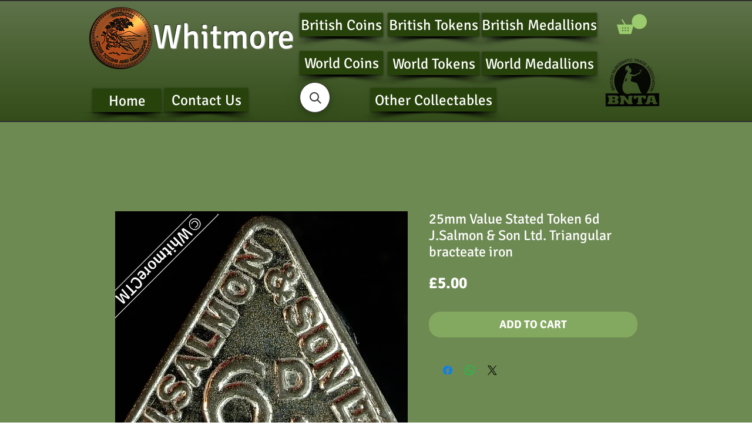

--- FILE ---
content_type: application/javascript; charset=utf-8
request_url: https://searchanise-ef84.kxcdn.com/templates.2R0g8j0Z9B.js
body_size: 7574
content:
Searchanise=window.Searchanise||{};Searchanise.templates={Platform:'wix',AutocompleteLayout:'multicolumn_wix',AutocompleteStyle:'ITEMS_MULTICOLUMN_BLACK_WIX',AutocompleteCategoriesCount:0,AutocompleteShowProductCode:'N',AutocompleteShowMoreLink:'Y',AutocompleteIsMulticolumn:'Y',AutocompleteTemplate:'<div class="snize-ac-results-content"><div class="snize-results-html" style="cursor:auto;" id="snize-ac-results-html-container"></div><div class="snize-ac-results-columns"><div class="snize-ac-results-column"><ul class="snize-ac-results-list" id="snize-ac-items-container-1"></ul><ul class="snize-ac-results-list" id="snize-ac-items-container-2"></ul><ul class="snize-ac-results-list" id="snize-ac-items-container-3"></ul><ul class="snize-ac-results-list snize-view-all-container"></ul></div><div class="snize-ac-results-column"><ul class="snize-ac-results-multicolumn-list" id="snize-ac-items-container-4"></ul></div></div></div>',AutocompleteMobileTemplate:'<div class="snize-ac-results-content"><div class="snize-mobile-top-panel"><div class="snize-close-button"><button type="button" class="snize-close-button-arrow"></button></div><form action="#" style="margin: 0px"><div class="snize-search"><input id="snize-mobile-search-input" autocomplete="off" class="snize-input-style snize-mobile-input-style"></div><div class="snize-clear-button-container"><button type="button" class="snize-clear-button" style="visibility: hidden"></button></div></form></div><ul class="snize-ac-results-list" id="snize-ac-items-container-1"></ul><ul class="snize-ac-results-list" id="snize-ac-items-container-2"></ul><ul class="snize-ac-results-list" id="snize-ac-items-container-3"></ul><ul id="snize-ac-items-container-4"></ul><div class="snize-results-html" style="cursor:auto;" id="snize-ac-results-html-container"></div><div class="snize-close-area" id="snize-ac-close-area"></div></div>',AutocompleteItem:'<li class="snize-product ${product_classes}" id="snize-ac-product-${product_id}"><a href="${autocomplete_link}" class="snize-item" draggable="false"><div class="snize-thumbnail"><img src="${image_link}" class="snize-item-image ${additional_image_classes}" alt=""></div><span class="snize-title">${title}</span><span class="snize-description">${description}</span>${autocomplete_product_code_html}${autocomplete_product_attribute_html}${autocomplete_prices_html}<div class="snize-labels-wrapper">${autocomplete_product_ribbons_html}${autocomplete_in_stock_status_html}${autocomplete_product_discount_label}</div>${reviews_html}</a></li>',AutocompleteMobileItem:'<li class="snize-product ${product_classes}" id="snize-ac-product-${product_id}"><a href="${autocomplete_link}" class="snize-item"><div class="snize-thumbnail"><img src="${image_link}" class="snize-item-image ${additional_image_classes}" alt=""></div><div class="snize-product-info"><span class="snize-title">${title}</span><span class="snize-description">${description}</span>${autocomplete_product_code_html}${autocomplete_product_attribute_html}<div class="snize-ac-prices-container">${autocomplete_prices_html}</div><div class="snize-labels-wrapper">${autocomplete_product_ribbons_html}${autocomplete_in_stock_status_html}${autocomplete_product_discount_label}</div>${reviews_html}</div></a></li>',ProductDiscountBgcolor:'333333',ResultsShow:'Y',ResultsStyle:'RESULTS_BIG_PICTURES_WIX',ResultsCategoriesCount:0,ResultsShowFiltersInTopSection:'N',ResultsProductDiscountBgcolor:'333333',ShowBestsellingSorting:'Y',ShowDiscountSorting:'Y',LabelResultsResetFilters:'Clear all',StickySearchboxShow:'Y',StickySearchboxPosition:'auto',PriceFormatSymbol:'£',PriceFormatBefore:'£',Currencies:{"BIF":{"code":"BIF","symbol":"FBu","rate":2727.95372790664214335265569388866424560546875},"CVE":{"code":"CVE","symbol":"$","rate":130.60124615743592357830493710935115814208984375},"KMF":{"code":"KMF","symbol":"CF","rate":582.675262712201629256014712154865264892578125},"CDF":{"code":"CDF","symbol":"FC","rate":2734.67980852299615435185842216014862060546875},"DJF":{"code":"DJF","symbol":"Fdj","rate":243.743518384258067044356721453368663787841796875},"ERN":{"code":"ERN","symbol":"\u1293\u1255\u134b","rate":20.5402246443206735193598433397710323333740234375},"GNF":{"code":"GNF","symbol":"FG","rate":13156.21747903721188777126371860504150390625},"LSL":{"code":"LSL","symbol":"L","rate":20.860903612061481027240006369538605213165283203125},"LYD":{"code":"LYD","symbol":"\u0644.\u062f","rate":6.22133241909724521434554844745434820652008056640625},"MWK":{"code":"MWK","symbol":"MK","rate":1119.440905317636861582286655902862548828125},"SLL":{"code":"SLL","symbol":"LE","rate":14854.4059087222631205804646015167236328125},"SZL":{"code":"SZL","symbol":"L","rate":20.860903612061481027240006369538605213165283203125},"TJS":{"code":"TJS","symbol":"TJS","rate":15.3906426543722911759459748282097280025482177734375},"TOP":{"code":"TOP","symbol":"T$","rate":3.0235165453712102845429399167187511920928955078125},"XPF":{"code":"XPF","symbol":"F","rate":141.333764787050967015602509491145610809326171875},"XOF":{"code":"XOF","symbol":"CFA","rate":776.9003502828442151439958252012729644775390625},"XAF":{"code":"XAF","symbol":"FCFA","rate":776.9003502828442151439958252012729644775390625},"WST":{"code":"WST","symbol":"WS$","rate":3.445797480301037385430618087411858141422271728515625},"VUV":{"code":"VUV","symbol":"VT","rate":149.50699372609477677542599849402904510498046875},"UGX":{"code":"UGX","symbol":"USh","rate":4867.3766730846391510567627847194671630859375},"TZS":{"code":"TZS","symbol":"\/=","rate":3154.37189236939957481808960437774658203125},"RWF":{"code":"RWF","symbol":"R\u20a3","rate":1370.781012989869623197591863572597503662109375},"PGK":{"code":"PGK","symbol":"K","rate":4.81313858807845118548129903501830995082855224609375},"MVR":{"code":"MVR","symbol":"Rf","rate":21.444653073605824289415977546013891696929931640625},"MOP":{"code":"MOP","symbol":"MOP$","rate":10.971984726958840639099435065872967243194580078125},"MMK":{"code":"MMK","symbol":"K","rate":2361.01592841591673277434892952442169189453125},"MDL":{"code":"MDL","symbol":"L","rate":23.84002128915410168019661796279251575469970703125},"HTG":{"code":"HTG","symbol":"G","rate":135.867492037142682193007203750312328338623046875},"GMD":{"code":"GMD","symbol":"D","rate":71.21266177612216097259079106152057647705078125},"GEL":{"code":"GEL","symbol":"GEL","rate":4.3272542997981613410729551105760037899017333984375},"ETB":{"code":"ETB","symbol":"Br","rate":64.565611762617294289157143794000148773193359375},"BTN":{"code":"BTN","symbol":"Nu.","rate":102.60181761003832434653304517269134521484375},"BDT":{"code":"BDT","symbol":"\u09f3","rate":116.186818253212322815670631825923919677734375},"AOA":{"code":"AOA","symbol":"Kz","rate":817.5121667829038187846890650689601898193359375},"AED":{"code":"AED","symbol":"AED","rate":5.0289316670845121137745081796310842037200927734375},"MGA":{"code":"MGA","symbol":"Ar","rate":5439.893537450194344273768365383148193359375},"GHS":{"code":"GHS","symbol":"GH\u20b5","rate":8.2241176090627110539799105026759207248687744140625},"TMT":{"code":"TMT","symbol":"T","rate":4.7995643806973991019049208262003958225250244140625},"DZD":{"code":"DZD","symbol":"\u062f\u062c","rate":188.90022696029399185135844163596630096435546875},"MAD":{"code":"MAD","symbol":"\u062f.\u0645.","rate":12.448705385921552846184567897580564022064208984375},"KWD":{"code":"KWD","symbol":"\u062f.\u0643","rate":0.413948107854833768914915026471135206520557403564453125},"TND":{"code":"TND","symbol":"\u062f.\u062a","rate":3.86087328496753201534374966286122798919677734375},"RUB":{"code":"RUB","symbol":"\u0440\u0443\u0431.","rate":97.0536884601129941074759699404239654541015625},"AZN":{"code":"AZN","symbol":"AZN","rate":2.327841359958721323408781245234422385692596435546875},"BGN":{"code":"BGN","symbol":"\u043b\u0432","rate":2.316439968061982934699472025386057794094085693359375},"UZS":{"code":"UZS","symbol":"\u0441\u0443\u043c","rate":14628.48365333574474789202213287353515625},"KZT":{"code":"KZT","symbol":"\u20b8","rate":585.160516617838084130198694765567779541015625},"KGS":{"code":"KGS","symbol":"\u0441\u043e\u043c","rate":116.120747706944513311100308783352375030517578125},"RSD":{"code":"RSD","symbol":"\u0420\u0421\u0414","rate":138.296056004956795959515147842466831207275390625},"MKD":{"code":"MKD","symbol":"\u0434\u0435\u043d","rate":72.7286074950560390561804524622857570648193359375},"PLN":{"code":"PLN","symbol":"z\u0142","rate":5.459684653059863279622732079587876796722412109375},"TTD":{"code":"TTD","symbol":"TT$","rate":9.2323635961759524803937893011607229709625244140625},"PEN":{"code":"PEN","symbol":"S\/.","rate":5.46204892575824008105200846330262720584869384765625},"SOS":{"code":"SOS","symbol":"S","rate":798.4736533375092903952463530004024505615234375},"IDR":{"code":"IDR","symbol":"Rp","rate":19423.02753214258336811326444149017333984375},"MYR":{"code":"MYR","symbol":"RM","rate":5.67069268639937096310177366831339895725250244140625},"DOP":{"code":"DOP","symbol":"RD$","rate":77.2859047816458399893235764466226100921630859375},"BRL":{"code":"BRL","symbol":"R$","rate":7.71960595193755327869666871265508234500885009765625},"ZAR":{"code":"ZAR","symbol":"R","rate":20.860903612061481027240006369538605213165283203125},"GTQ":{"code":"GTQ","symbol":"Q","rate":10.5931133681853797412486528628505766391754150390625},"BYN":{"code":"BYN","symbol":"p.","rate":3.313839479630695361578318625106476247310638427734375},"BWP":{"code":"BWP","symbol":"P","rate":15.4399943429263526439854103955440223217010498046875},"TWD":{"code":"TWD","symbol":"NT$","rate":38.15782431542424291137649561278522014617919921875},"MZN":{"code":"MZN","symbol":"MT","rate":87.2263998039819483665269217453896999359130859375},"ALL":{"code":"ALL","symbol":"Lek","rate":144.725228395860568753050756640732288360595703125},"RON":{"code":"RON","symbol":"lei","rate":5.8614505600389410489015062921680510044097900390625},"HNL":{"code":"HNL","symbol":"L","rate":33.02076309936439457715096068568527698516845703125},"KES":{"code":"KES","symbol":"Ksh","rate":152.3379075088087120093405246734619140625},"SEK":{"code":"SEK","symbol":"kr","rate":11.774601085561908320187285426072776317596435546875},"NOK":{"code":"NOK","symbol":"kr","rate":11.5585938656762312604087128420360386371612548828125},"ISK":{"code":"ISK","symbol":"kr","rate":176.217846842115932304295711219310760498046875},"DKK":{"code":"DKK","symbol":"kr","rate":8.8112995804117257847565269912593066692352294921875},"HRK":{"code":"HRK","symbol":"kn","rate":8.8803397970294071228636312298476696014404296875},"BAM":{"code":"BAM","symbol":"KM","rate":2.316439968061982934699472025386057794094085693359375},"CZK":{"code":"CZK","symbol":"K\u010d","rate":30.383571416932653619369375519454479217529296875},"JOD":{"code":"JOD","symbol":"JD","rate":0.97086795152155713761743527356884442269802093505859375},"JMD":{"code":"JMD","symbol":"J$","rate":210.79140538636517021586769260466098785400390625},"PYG":{"code":"PYG","symbol":"Gs","rate":9495.839528866161344922147691249847412109375},"AWG":{"code":"AWG","symbol":"\u0192","rate":2.45113347422226723892890731804072856903076171875},"ANG":{"code":"ANG","symbol":"\u0192","rate":2.447711058705594577844522063969634473323822021484375},"HUF":{"code":"HUF","symbol":"Ft","rate":426.3570589772328958133584819734096527099609375},"CHF":{"code":"CHF","symbol":"CHF","rate":1.253839621267868409404400154016911983489990234375},"NIO":{"code":"NIO","symbol":"C$","rate":48.166572386556282481251400895416736602783203125},"BZD":{"code":"BZD","symbol":"BZ$","rate":2.7595079830684721144962168182246387004852294921875},"VEF":{"code":"VEF","symbol":"Bs","rate":614313.54319538013078272342681884765625},"PAB":{"code":"PAB","symbol":"B\/.","rate":1.3693483096213781013972266009659506380558013916015625},"YER":{"code":"YER","symbol":"\ufdfc","rate":342.74494972241797086098813451826572418212890625},"SAR":{"code":"SAR","symbol":"\ufdfc","rate":5.135056161080168379839960834942758083343505859375},"QAR":{"code":"QAR","symbol":"\ufdfc","rate":4.984427847021816404549099388532340526580810546875},"OMR":{"code":"OMR","symbol":"\ufdfc","rate":0.52651442504941992073241863181465305387973785400390625},"SCR":{"code":"SCR","symbol":"\u20a8","rate":20.209315527044903859632540843449532985687255859375},"PKR":{"code":"PKR","symbol":"\u20a8","rate":235.07949017928376633790321648120880126953125},"NPR":{"code":"NPR","symbol":"\u20a8","rate":164.932421808090026615900569595396518707275390625},"MUR":{"code":"MUR","symbol":"\u20a8","rate":59.4294256054527210153537453152239322662353515625},"LKR":{"code":"LKR","symbol":"\u20a8","rate":276.27157136073020637923036701977252960205078125},"UAH":{"code":"UAH","symbol":"\u20b4","rate":36.2121315659629630090421414934098720550537109375},"PHP":{"code":"PHP","symbol":"\u20b1","rate":69.22149663819328679892350919544696807861328125},"MNT":{"code":"MNT","symbol":"\u20ae","rate":3903.59612103973131524980999529361724853515625},"LAK":{"code":"LAK","symbol":"\u20ad","rate":14118.699680337236713967286050319671630859375},"EUR":{"code":"EUR","symbol":"\u20ac","rate":1.1843769489202744527034383281716145575046539306640625},"VND":{"code":"VND","symbol":"\u20ab","rate":31220.907174136009416542947292327880859375},"ILS":{"code":"ILS","symbol":"\u20aa","rate":4.32727863626712494493631311343051493167877197265625},"KRW":{"code":"KRW","symbol":"\u20a9","rate":1608.929789069178013960481621325016021728515625},"NGN":{"code":"NGN","symbol":"\u20a6","rate":562.8543015271831109203048981726169586181640625},"CRC":{"code":"CRC","symbol":"\u20a1","rate":876.00512079754798833164386451244354248046875},"KHR":{"code":"KHR","symbol":"\u17db","rate":5563.6608829855404110276140272617340087890625},"THB":{"code":"THB","symbol":"\u0e3f","rate":45.56917288229988827197303180582821369171142578125},"AFN":{"code":"AFN","symbol":"\u060b","rate":124.2566418720808343323369626887142658233642578125},"JPY":{"code":"JPY","symbol":"\u00a5","rate":156.057949288573212243136367760598659515380859375},"CNY":{"code":"CNY","symbol":"\u00a5","rate":8.762825457892763125755664077587425708770751953125},"FKP":{"code":"FKP","symbol":"\u00a3","rate":1},"SHP":{"code":"SHP","symbol":"\u00a3","rate":1},"GIP":{"code":"GIP","symbol":"\u00a3","rate":1},"LBP":{"code":"LBP","symbol":".\u0644.\u0644","rate":2064.292576754227411583997309207916259765625},"GBP":{"code":"GBP","symbol":"\u00a3","rate":1},"EGP":{"code":"EGP","symbol":"EGP","rate":21.48932714597626869590385467745363712310791015625},"UYU":{"code":"UYU","symbol":"$U","rate":60.2541278767553905026943539269268512725830078125},"BOB":{"code":"BOB","symbol":"$b","rate":9.45542302955600888481058063916862010955810546875},"USD":{"code":"USD","symbol":"$","rate":1.3693483096213781013972266009659506380558013916015625},"BMD":{"code":"BMD","symbol":"BD$","rate":1.3693483096213781013972266009659506380558013916015625},"SBD":{"code":"SBD","symbol":"$","rate":11.02974308277840265191116486676037311553955078125},"XCD":{"code":"XCD","symbol":"$","rate":3.697302765015534564696508823544718325138092041015625},"SGD":{"code":"SGD","symbol":"S$","rate":1.8469051720841471730949479024275206029415130615234375},"NZD":{"code":"NZD","symbol":"$","rate":1.90925896908446279809368206770159304141998291015625},"MXN":{"code":"MXN","symbol":"$","rate":28.14743109663502451667227433063089847564697265625},"LRD":{"code":"LRD","symbol":"$","rate":207.1366200606463507938315160572528839111328125},"KYD":{"code":"KYD","symbol":"$","rate":1.1228716833889775816857081736088730394840240478515625},"HKD":{"code":"HKD","symbol":"HK$","rate":10.6524123562893304750787137891165912151336669921875},"GYD":{"code":"GYD","symbol":"$","rate":287.81137688067150293136364780366420745849609375},"FJD":{"code":"FJD","symbol":"$","rate":2.847976721233199004501557283219881355762481689453125},"COP":{"code":"COP","symbol":"$","rate":5146.8146370882541305036284029483795166015625},"CLP":{"code":"CLP","symbol":"$","rate":1114.08055282410850850283168256282806396484375},"CAD":{"code":"CAD","symbol":"C$","rate":1.69682105991215603779664888861589133739471435546875},"BSD":{"code":"BSD","symbol":"$","rate":1.3693483096213781013972266009659506380558013916015625},"BND":{"code":"BND","symbol":"$","rate":1.8469051720841471730949479024275206029415130615234375},"BBD":{"code":"BBD","symbol":"$","rate":2.738696619242756202794453201931901276111602783203125},"AUD":{"code":"AUD","symbol":"AU$","rate":1.8213557363054879711938838227069936692714691162109375},"ARS":{"code":"ARS","symbol":"$","rate":136.50236616178284521083696745336055755615234375},"NAD":{"code":"NAD","symbol":"N$","rate":20.860903612061481027240006369538605213165283203125},"SRD":{"code":"SRD","symbol":"$","rate":29.38822362417371181209091446362435817718505859375},"BHD":{"code":"BHD","symbol":".\u062f.\u0628","rate":0.5148749644176382478377718143747188150882720947265625},"AMD":{"code":"AMD","symbol":"AMD","rate":654.2535426187941993703134357929229736328125},"TRY":{"code":"TRY","symbol":"\u20ba","rate":13.15431544459575974315157509408891201019287109375},"INR":{"code":"INR","symbol":"\u20b9","rate":102.60181761003832434653304517269134521484375},"IQD":{"code":"IQD","symbol":"\u0639.\u062f","rate":1998.457029547623506005038507282733917236328125},"ZMW":{"code":"ZMW","symbol":"ZK","rate":23.7572904379585594369928003288805484771728515625}},WixCurrency:'GBP',WixAppId:'bfd122e2-c23e-4d99-ba83-a960c931a7f2',ColorsCSS:'.snize-ac-results-content { background: #4E6636; }.snize-ac-results .snize-label { color: #E9F2ED; }.snize-ac-results .snize-suggestion { color: #E9F2ED; }.snize-ac-results .snize-category a { color: #E9F2ED; }.snize-ac-results .snize-page a { color: #E9F2ED; }.snize-ac-results .snize-view-all-categories { color: #E9F2ED; }.snize-ac-results .snize-view-all-pages { color: #E9F2ED; }.snize-ac-results .snize-no-suggestions-found span { color: #E9F2ED; }.snize-ac-results .snize-no-categories-found span { color: #E9F2ED; }.snize-ac-results .snize-no-pages-found span { color: #E9F2ED; }.snize-ac-results .snize-no-products-found-text { color: #E9F2ED; }.snize-ac-results .snize-no-products-found-text .snize-no-products-found-link { color: #E9F2ED; }.snize-ac-results .snize-no-products-found .snize-did-you-mean .snize-no-products-found-link { color: #E9F2ED; }.snize-ac-results .snize-popular-suggestions-text .snize-no-products-found-link { color: #E9F2ED; }.snize-ac-results .snize-nothing-found-text { color: #E9F2ED; }.snize-ac-results .snize-nothing-found .snize-popular-suggestions-text { color: #E9F2ED; }.snize-ac-results .snize-nothing-found .snize-popular-suggestions-view-all-products-text { color: #E9F2ED; }.snize-ac-results .snize-nothing-found .snize-ac-view-all-products { color: #E9F2ED; }.snize-ac-results .snize-title { color: #E9F2ED; }div.snize-ac-results.snize-ac-results-mobile span.snize-title { color: #E9F2ED; }.snize-ac-results .snize-description { color: #E9F2ED; }div.snize-ac-results.snize-ac-results-mobile .snize-description { color: #E9F2ED; }.snize-ac-results .snize-price-list { color: #E9F2ED; }div.snize-ac-results.snize-ac-results-mobile div.snize-price-list { color: #E9F2ED; }.snize-ac-results span.snize-discounted-price { color: #E9F2ED; }.snize-ac-results .snize-attribute { color: #4E6636; }.snize-ac-results .snize-sku { color: #4E6636; }.snize-ac-results .snize-view-all-link { color: #E9F2ED; }div.snize li.snize-product span.snize-title { color: #D7F2D0; }div.snize li.snize-category span.snize-title { color: #D7F2D0; }div.snize li.snize-page span.snize-title { color: #D7F2D0; }div.snize ul.snize-product-filters-list li:hover span { color: #D7F2D0; }div.snize li.snize-no-products-found div.snize-no-products-found-text span a { color: #D7F2D0; }#snize-search-results-grid-mode span.snize-description, #snize-search-results-list-mode span.snize-description { color: #BCC2BA; }div.snize div.snize-search-results-categories li.snize-category span.snize-description { color: #BCC2BA; }div.snize div.snize-search-results-pages li.snize-page span.snize-description { color: #BCC2BA; }div.snize li.snize-no-products-found.snize-with-suggestion div.snize-no-products-found-text span { color: #BCC2BA; }#snize-search-results-grid-mode .snize-price-list, #snize-search-results-list-mode .snize-price-list { color: #D7F2D0; }div.snize#snize_results.snize-mobile-design li.snize-product .snize-price-list .snize-price { color: #D7F2D0; }#snize-search-results-grid-mode span.snize-attribute { color: #9D9D9D; }#snize-search-results-list-mode span.snize-attribute { color: #9D9D9D; }#snize-search-results-grid-mode span.snize-sku { color: #9D9D9D; }#snize-search-results-list-mode span.snize-sku { color: #9D9D9D; }div.snize .snize-button { background-color: #27420B; }#snize-modal-product-quick-view .snize-button { background-color: #27420B; }div.snize .snize-button { color: #D7F2D0; }#snize-modal-product-quick-view .snize-button { color: #D7F2D0; }div.snize div.snize-product-filters-title { color: #D7F2D0; }div.snize div.snize-filters-dropdown-title { color: #D7F2D0; }#snize-modal-mobile-filters-dialog div.snize-product-filter-opener span.snize-product-filter-title { color: #D7F2D0; }#snize-modal-mobile-filters-dialog div.snize-product-filters-header span.snize-product-filters-title { color: #D7F2D0; }div.snize input.snize-price-range-input { color: #D7F2D0; }div.snize div.slider-container .scale ins { color: #D7F2D0 !important; }div.snize ul.snize-product-filters-list li label span { color: #D7F2D0; }div.snize ul.snize-product-filters-list li label span:hover { color: #D7F2D0; }div.snize ul.snize-product-filters-list li label span.snize-filter-variant-count { color: #D7F2D0; }div.snize ul.snize-product-size-filter li label .snize-size-filter-checkbox > span { color: #D7F2D0; }#snize-modal-mobile-filters-dialog ul.snize-product-size-filter li label .snize-size-filter-checkbox > span { color: #D7F2D0; }#snize-modal-mobile-filters-dialog ul.snize-product-filters-list li label > span { color: #D7F2D0; }div.snize input.snize-price-range-input::-webkit-input-placeholder { color: #DCDCDC !important; }div.snize input.snize-price-range-input::-moz-placeholder { color: #DCDCDC !important; }div.snize input.snize-price-range-input:-ms-input-placeholder { color: #DCDCDC !important; }',CustomCSS:'body {    background-color: 4e6636;}#snize-modal-sticky-searchbox.wix-results-showed {    background: #4e6636;}#snize-modal-sticky-searchbox .snize-modal-content-wrapper {    background: #4e6636;}#snize-modal-sticky-searchbox form input {    background: #4e6636;} /* Added by Searchanise start */.snize-ac-over-nodrop .snize-title, .snize-ac-over-nodrop .snize-description, .snize-ac-over-nodrop .snize-price-list, .snize-ac-over-nodrop .snize-view-link, .snize-view-all-link, .snize-ac-over-nodrop.snize-view-all-pages {  color :#333 !important;}@media (min-width: 1024px) {.snize-sticky-searchbox {    display: none !important;  }}.snize-page:hover .snize-title {    color: darkgreen !important;}.snize-page:hover .snize-description {    color: #454343 !important;}.snize-sticky-searchbox .snize-search-magnifier {    left: 16px;    top: 16px;}a.snize-sticky-searchbox {    width: 50px;    height: 50px;}.snize-sticky-searchbox .snize-search-close {    left: 14px;    top: 14px;}a.snize-sticky-searchbox.snize-sticky-searchbox-opened {    margin-top: 5px;    z-index: 99999999999;}.snize-sticky-searchbox.top-right {    z-index: 9999;}/*Added by Searchanise end */',CustomJS:'(function(){function mainCode($){if(window.innerWidth>1024){var getLeftMargin=$(\'#comp-iszux6cm\').offset().left;var getTopMargin=$(\'#comp-iylmzd88\').offset().top-10+\'px !important\';$(\'.snize-sticky-searchbox\').attr(\'style\',\'top:\'+getTopMargin+\'; display: block !important\').css({position:\'absolute\',right:\'auto\',left:getLeftMargin});$(\'.snize-sticky-searchbox\').on(\'click\',function(){var iconWidth=$(\'.snize-sticky-searchbox\').innerWidth();$(\'.snize-sticky-searchbox\').css(\'display\',\'none\');setTimeout(function(){if($(\'#snize-modal-sticky-searchbox\').css(\'display\')==\'none\'){$(\'.snize-sticky-searchbox\').attr(\'style\',\'top:\'+getTopMargin+\'; display: block !important\').css({position:\'absolute\',right:\'auto\',left:getLeftMargin})}else if($(\'#snize-modal-sticky-searchbox\').css(\'display\')==\'block\'){var getRightMargin=window.innerWidth-($(\'.se-sticky-search-form\').offset().left+$(\'.se-sticky-search-form\').innerWidth()+iconWidth+20);$(\'.snize-sticky-searchbox\').attr(\'style\',\'top: 5px !important; display: block !important\').css({position:\'absolute\',right:getRightMargin,left:\'auto\'})}},400)})}}\nfunction waitUntilDefined(){if(typeof Searchanise!=="undefined"&&typeof Searchanise.$!=="undefined"&&Searchanise.$(\'.snize-sticky-searchbox\').length){mainCode(Searchanise.$)}else{setTimeout(waitUntilDefined,50)}}\nwaitUntilDefined()})()'}

--- FILE ---
content_type: application/javascript; charset=utf-8
request_url: https://searchanise-ef84.kxcdn.com/preload_data.2R0g8j0Z9B.js
body_size: 8981
content:
window.Searchanise.preloadedSuggestions=['pub tokens','silver medal','jersey coins','edward viii','medal silver','toy farthing','guernsey coins','birmingham pub','edward vii','south africa','birmingham mint','co op','leeds tokens','market token','unofficial farthing','belfast tokens','george v','isle of man','tea token','queen victoria 1897','coop token','silver medallion','victoria jubilee','school attendance','coin weight','western australia','ireland tokens','unofficial farthings','victoria medallion','covent garden','belfast token','jubilee medal','communion token','charles i','elizabeth coin','prince of wales','be george v medal','hong kong','c f','toy coin','silver crown','george vi 1937 coronation','edward viii coronation','school attendanc','victoria diamond jubilee','the crystal palace','george iii','1897 jubilee medal','covent garden token','unofficial farthing ireland','ireland token','peace medal','gloucestershire pub','bradford tokens','glasgow farthing','queen elizabeth','sheffield inn','yorkshire north riding rural development medal','boston lincs','queen victoria jubilee 1887','george half penny','straits settlement','edward vii coronation','barnstaple shilling','william iv','royal arms','victoria token','token 2d','toy far','silver jubilee 1977','hop tokens','1902 coronation medal','spitalfields market','half crown','victoria queen','yorkshire tokens','aluminium ring','one penny','festival of britain 1951','lion of jetton','penny token','old hill','birmingham chrysanthemum','taylor & challen','new zealand','king edward vii','william i','diamond jubilee','model coin','george v coronation','1977 queen elizabeth','straits settlements','victoria crown','derbyshire tokens','coin weights','silver tokens','george medal','refreshment token','west bromwich','keep your temper','george v penny','unofficial farthing london','bath token','proof coins','sheffield tokens','three pence','17th century','royal of','liverpool of','rare tokens','birmingham pub token','edward viii 1937','white metal','half sovereign','royal arsenal','crystal palace','1911 coronation medal','music hall','not local','george iv','leeds token','1977 silver jubilee','ireland unofficial farthing','liverpool unofficial farthing','oval token','northern ireland','edward viii coronation 1937','victoria coronation','golden medal','sunday school','misc token london 31mm 1879 boyd’s battery quack medical item','barber tokens','de beers','of jersey','one crown','education committee','richmond surrey','east africa','shilling token','ten pence','sack token','coronation medals','penny model','king george v','new castle','shell filling','new pence','co op tokens','silver proof','silver dollar','south shield','calendar medallion','19th century silver token','edward penny','dudley pub token','newcastle on tyne','french token','edward viii coronation medal','1990 queen mother 90th birthday coin','co ltd','medal paris','william iii','token chichester','nova scotia','coal token','visit to','winston churchill','victory medal','unofficial farthing belfast','half dollar','stratford market','coin victoria','queen anne','south shields','east india','united states','great horton','one dollar','1936 edward viii abdication','derbyshire token','robert raikes','jubilee medal victoria','burton on trent','monnaie de paris','dundee silver','queen victoria','silver jubilee','model sovereign','duke of windsor','george and mary medallion','adolf hitler','boyd battery','lion cross','wisbech token','british 6d','irish token','souvenir medal','victoria diamond','british guiana','barnsley pub','1935 silver jubilee','east ham','american dollar','birmingham penny','portsea island','cardboard toy coin','britannia moneta','essex token','francis nicholls','west africa','porter barm','porter barm bakery','co-operative society','charles and diana','de passe','john egan','co op london','bridge token','six pence','british empire','world coins','victoria empress','british honduras','ardill leeds token in wreath','louis xiv','westminster school','to hannover','edward viii intended coronation medal','george britannia','token rochdale','george ii','jubilee medal victoria 1897','henry page','of our lady of walsingham','guernsey pence','coin with on','birth of prince 1982','value 1d','german jettons','encased farthing','west indies','tunbridge wells','john howard','card counter','birmingham workhouse','newport monmouth','james i','large silver','george v coronation medal','smedley lea','co covent garden','taylor and challen','co token','somers town','elizabeth coronation','half penny token','east india company','onions teaching','a wyon','token ilkeston','market birmingham','india george v','borough market','non local','shrine of the birdmen','victoria india','token george iii','king william','diamond jubilee of queen victoria 1897','1971 new pence 2','kings head','edward vii 1910 medallion','school tokens','w j taylor','temple token','cyprus piastre','token paris','one pound','souvenir token','charles ii','british school','royal mint','hearts of','silver set','white lion','spain medal','james ii','r s p c a','plastic toy','guild of','to the british','apothecaries weight','queen victoria 1887','henry v','sentimental magazine','oxford token','bowling green','london inn token','tramway token','festival of britain','chambers day','billingsgate token 37mm','of golden jubilee medal','token coin','louis xv','conder token 179','1/12 of a shilling','british royal','coronation competition','school board','nepal kingdom','aluminium farthing','aluminium ring farthing','eiffel the','quarter sovereign','king john','isle man','george v south africa','prince albert','st pauls cathedral','lewes co-operative','transport tokens','ameu pob anwybod','poultry judges','warrens blacking','fao coins','empire day','edward royal','london inn','queen victoria and empress','sharpness gloucestershire','conder token 1794','50p coin','locarno dance','preston guildhall','suffolk hoxne','british west africa penny','plastic copy','aberdeen 1925 press and journal dance festival','medal of queen mary and king george','elizabeth i','hull token','globe inn','watkins imperial','queens head','castle of','1908 shropshire district agricultural society','star music hall','moneda collection','a and son','royal school of church music','1914 to george v','coat of arms','pint plastic','penny cartwheel','duke of york','1984 anzcan cable medal','token exeter','sell coins','silver bar','george 1799 farthing','corn law','wales k d','boy bishop','boys brigade','half penny','breast on','east indies','shire hall','william iv adelaide','highgat school','george and mary medal','duchess of','portsea island mutual','southampton token','good luck','cincinnati milacron','birmingham school','george v mary 1911','shipley tokens','mayor victoria','nuremberg jetton','london token','british school medal','festival of','royal arsenal co operative','edward vii 1910','liverpool medallion','one farthing','wavy lines and','queen victoria coronation','battle of trafalgar','3d birmingham','p o','henry viii','the regiment','george 5th silver medal','horse artillery','south molton','19th century british','old penny','blaina industrial','liverpool insurance society','paul vi','brighouse tokens','extremely rare','st thomas','boy scout token','r token','round pound','joseph lee','netherton dudley','cocoa rooms','old school','royal navy','george v and mary medal','manchester and salford token','victoria half penny','san francisco','farthing ireland','napoleon iii','co op 1 pound token','of purchase','australia day','the regiment weekly','empress victoria','george vi coronation','j moore','token nottingham','press and','george v mary unpierced 1911','hop token','albert prince','birmingham token','king george iv','london tea','wales crown','mint trial','coffee tavern','south london harriers','south africa royal visit','george iii halfpenny','main colliery','scotland token','scottish shilling','park inn','reward of merit','kennedy half dollar','john sons','victoria married medal','glasgow token','royal arsenal society','herne bay','token manchester','las vegas','bees on','third farthing','jersey one twenty-sixth of a shilling','george vi 1945','token coffee','token 2 co society','hm token','birmingham smithfield','1887 queen victoria jubilee','industrial society','england v','wakefield token','two shillings','imitation balmberger','hatcham d3420','war of spanish','2d to be spent in the house','thomas whitmore','victoria half-crown','tin 3d','national transport token','winston churchill medal','19th century tokens','british sixpence','school attendance london','two c','brass medallion','the little commonwealth','australia penny','king george vi coronation','gold coin','quack medical item','1953 coronation crown','token cheltenham','peace dollar','ireland unofficial','rochdale provident','and district','german toy coins','naafi lire aluminium','victoria crown 1887','token barnsley','coventry token','crystal palace exhibition medal','school medal','scott bell','belgium liege','one dollar gaming','is real','hms victory','south africa 1893','west riding','silver coins','1821 george crown','golden medallion of victoria','double florin','victoria die','belfast co-operative','half farthing','arms london','london newcastle','1960 brass three pence','a williamson','edward viii silver medal','bristol attendance','louis xviii','king charles','marks and','st barnabas','co-operative ten acres and stirchley','medal crystal','pontypridd tramways','uxbridge school','evasive halfpenny','canadian dollar','george and mary silver jubilee','george 6 half crown','duke of clarence','good for trade','british africa','us 10 cent dime','charles peverell','rail token','train token','duke of york marriage','mary rose','king george vi','dominion of','john foster','star inn','mercury dime','william iii halfpenny','leeds pound','leeds one pound','ardil leeds','walter raleigh','2lb bread token oxford','2lb bread token','samson novelty','1817 george halfcrown','1794 bath token','1806 george copper','1977 jubilee crown','george and mary medallion 1911','c factory','world war medal','world war','token whitworth','the rose','us lauer','kings of england','william and mary','halfpenny cambridgeshire','rose hill school','edward the black','the great war peace','peace medal birmingham','joseph chamberlain medal','botanical gardens','new park','1787 druids penny','druids penny','rugby fives','salvation army','music festival','george charlotte','the queen mother 1980','shilling 1947h','penny 1918kn','st christopher token','british trade','durham university schola','durham university','prosit neujahr','1832 reform bill in white metal','john powell calendar','headless cross','goldsmith hall','malcolm appleby','china hall','china ha','blessed sacrament medal','1838 samuel king','sam king','tug of war','school sports medal','set of 3','1897 jubilee medal 3536','john gaunt','1911 coronation celebration','benjamin marshall','token africa','silver half penny','peace celebration','railway inn','bolton star','south council','fruit and flowers','leopold i','britannia proof','east parish school','uk pre-decimal coinage','uk pre-decimal','coins uk','chipping norton','yorkshire pub tokens','nelson lord nelson','william stuttard','billingsgate 31mm','thomas may','her majesty queen elizabeth mother','mary queen of','farm token','queen elizabeth golden jubilee','de la rue','d982 loop','royal tournament medal','the feathers','daniel 3d','conder token','alden brazier','royal mint token','george i','i a','mint i a','am i not a','am i not a man','civil war','national 1d','gold britannia','1911 the kings medal','1937 westminster abbey','massey ludlow','hereford imperial','j lyons & co','new penny','charles dickens','victoria queen of great','perpetual calendar','hazel & steadman','victoria pistrucci','arc de triomphe paris eiffel tour','arc de triomphe paris eiffel','arc de triomphe','the boat medal','lead tokens','horne tooke','louis basilica','newport pagnell 24mm','newport pagnell','may peace and','token may and','prince albert bronze','bedford arms','bristol and south wales','the boston company','a birmingham 19','campbell\'s diaries','coronation elkington','liverpool token','working mens','charles & diana','new york token','leek and','leek staffordshire','anniversary of the golden','george coronation medal','george jubilee','standard telephones and','victoria toy','crystal palace exhibition','c lee & sons','d d p','york house','priory tea','bell inn','co-operative 6d hexagonal','copper hexagonal','6d hexagonal','v jubilee medal','v jubilee','temperance halfpenny','carlisle token','isle of man token','elsecar token','temperance society','george iii 5','george vi','co-op coal','giocattoli vama','northumberland newcastle yeomanry','cities medallions','win wagt','jubilee medallions victoria','martin dunn','1808 calendar medal','ale porter','unofficial farthings liverpool','four generations','unofficial farthing liverpool','struck at the perth mint','brown plastic','locarno dance hall','p o oriana 1977','birmingham unofficial','britannia inn','good conduct 45mm','bull ring birmingham','farthing aluminium','edward florin','princess of wales','bradford token','birmingham chrysanthemum society','french medal','spade guineas','victoria married','carriage and','new hall','matchless lighting up times','bakery v','john unofficial farthing','canterbury and','marquis of','joseph smith','house nottingham','beacontree heath','1796 robert orchard','five pound','tabor peninsular','boucher and spink','quarter farthing','taylor hereford','si refreshment ticket','king edward queen 1902 bronze','national jubilee','half sovereign coin weight','gothic florin','jersey medal','city of birmingham coin','h wheat','cambridgeshire fox','1956 elizabeth ii','queen alexandra','prince of wales 1863 to','s g','brierley hill','whitmore & ltd','post office tower','hop token vinson','i fortune','james l','on tees','1958 half crown','isaac jones','george carter','bronze leicester','george vi 1937 3d','cock inn','a g wyon','crest shield','prince of wales investiture','j t kemsley','co-operative manchester','thin dime','george vi 1941','victoria 3d','port of','john square','the victoria cross','yellow plastic','children temperance','cardboard toy','king george vi and queen elizabeth 1937','kings cross','victoria queen and empress','big cats of the world','17th century tokens','token slough','william token','james street five','challenge challenge shield','george iii crown','1900 british bronze penny victoria','prince 1863 to','two headed','manchester company','italy venice','penny george v','1 pound loaf token','1914 george v penny','california gold','33mm clayton','co 6d','school attendance east ham','mayor bust','hazel grove stockport','john howard 1794','w and co ltd','walter boston norwich','unofficial farthing oxford','revington higginson','of the poor','glasgow 18th','victoria one penny','edward viii 26mm','w & t avery standard','kanes military','george crown','victoria albert','farthing bolton','w t','edward vii india','kings arms','of king viii','rust on','national federation of sea anglers','medal heritage','silver coin','birmingham maundy','5s token','guinea hindoo pens','indian one cent','newington butts','victoria coronation crown','mayfair queen elizabeth','ocker hill','george v mary 1911 medallions','polar medal','space age','token wrexham','district of','halifax tokens','1984 anzcan cable','jetton token','usa plattsburgh','1793 south wales','lindsey lincs','british citizenship','japanese medal','one dollar las','bradford technical','royal mint trials britannia moneta','th 1819 one penny token','odd fellow','indian head one cent','token whites','gothic crown','eugen sandow','ewart and son 1d','north birmingham','busts facing','gornal wood','school 45mm','wednesbury pub','george crowned','amelia earhart','1950 george the','50 centimes a','bank token','churchill medal','stakis regency','giddens barratt','st helena','the duke','dei gratia','leeds medals','a sonic token','london zoo','token yeovil','birmingham medal','ai refreshment ticket','charles parnell','17th century of','coin weight a w in the','token heritage','pulsometer steam','world fair','armada defeat','i unofficial','co op token','v c factory','pond token africa','worcester half penny','spitalfields j s daniels','freedom and honour','churchill crown','with general compliments','wj taylor','charles coin','st johns','1953 london zoo','1960 australia threepence','one anna','the home','queen victoria 1901 medal','newport and district','royal arsenal token','british society of','masonic token','challenge shield','5d token','usa 20 dollar','love token','g spitalfields','british coins','penny copy','robert orchard','grantham lincolnshire','farthing killarney','medal royal family','crown hotel','wisconsin ringling','matchless 1907 calendar','1902 great britain dollar','army rifle association','dorset arts and crafts','milk token','british shilling 1950','the 13th','black pub','33mm aluminium','lancashire 28mm','half crown george vi','iv market token','co-operative tokens','medal souvenir','one sovereign','the bears paw','north england','green inn','edward vii token','lister iron','lea and','london token 17th','queen of england','dog and partridge','and over','birmingham horse parade','coffee palace','red cross society','token rotherham','john of','cannock & white','king edward vii queen','36mm b1801','bury penny','elizabeth crown','ally slopers','east germany','s for','christchurch medal','1977 royal mint presentation proof set','prince of wales recovery','co barnsley','monnaie de','south africa 1892','james street five shillings','longton pub tokens','b3506 silver','penny penny','model coin half','miners association','thomas charles','r s l m','ark inn','the army rifle','half sove','st gabriel','conservative club tokens','birmingham 1906 chrysanthemum society','of trafalgar','united medal','jersey one of a shilling','half-crown george','london co-operative','b t h','of peru','e l london','british aluminium co','ted baker london est 1988','sixpence george','windsor castle','birmingham 1906 chrysanthemum','edward vii 1901','london & newcastle','butlers stores','p g','victoria sovereign','w wyon','coin onions','penny english','a phone','warwick castle','top of','james lee','farthing abergavenny','leeds 2d token','victoria half-crown jubilee','6d aluminium','2 cambridge co','b3506 official','s o c','ferry token','1971 isle of man decimal set','rodney inn','talty murphy','charles hotham','long service','jersey liberation medal','token london 31mm 1879 boyd’s battery quack medical','18th century','5 shilling and','wiltshire county','challenge challenge shield challenge','david garrick','india one','shell oil petrol token','france 1805 napoleon coronation medal 35mm bronze plain edge','middlesex penny token','london coat of','1899 greater britain','queen elizabeth silver wedding','masonic penny','token rickmansworth','washington quarter','j b thomas','suburban co op','royal soc','long to reign','bronze coins','token burbage','west and sellick','albert edward','jackson and listers','thomas charles bala','of lisbon centenary','church lane','oxford music hall','1 shilling coin','park token','token mitre','3d leeds','friendly society','token iii','william rupee','george v penny 1917','ralph erskin','city birmingham','thomas chalmers','zoo token','chokee bill','lady diana','fred karno','newcastle exchange walk','osborne house','one florin','john baker','gold medals','token evesham','gold sovereign','silver sixpence','remy martin','wycombe token','grand lodge of','sunday school award of merit','1812 copper token birmingham','norwich 31mm','worcestershire county council','cornish penny','halfpenny macclesfield','webb co','electrotype copy','and over token','albert edward medallion','victoria regina','spread eagle','pence bank token','banco republica','1928 one penny','of bromley','arnott cork','mint half penny','peace of amiens','preston lancashire','bristol ss great britain','matchless metal','school medal swimming','jubilee coin','royal exchange','1793 on wilkinson','help one another','northampton school','rawtenstall lancs','queen victoria 1837 token','birmingham birchfield','edward i','bronze medallion','tea warehouse','4s token','bridge hotel','prince of wales argentina 1925','king william iii','appletons household','great bridge','automatic token','token glamis','taylor and challen birmingham ltd engineers','1822 british west indies anchor money ᵀᴴ dollar','and a half penny','national bank of','other side','george vi 3d','co 1 pound token','thailand reverend','ross-on-wye pub','dixon and parker unofficial','most wholesome','1 dollar dollar','jeton token','three farthings','education comittee','small loaf','brass three pence','bath wheatsheaf','spence token','w h','hong kong 1902','british workman','dollar nickel','james street','spitalfields giddens','taylor challen','gettone 28mm','birmingham fish market','casino token','institute working mens club 6d token','west sussex','coin tourist','kennedy half','war medals','t kemp','york farthing','silver george v','us one dollar','farthing with the gilt on','silver 3d of','sierra leone','the birth of a prince june 1982','sailing of the pilgrim','inns hotels','6d london','garden market','edward vii death','elizabet ii','fór enad borgerlighet','sovereigns of','st bees','walthamstow penny','ship penny','hotel de','victoria war','show speed','copper and','arsenal token','wakefield tokens','60th queen','c.f','et h','south africa peace','napoleon counter','a refreshment token','elizabeth din','1900 one victoria','art union','butcher 65 high exeter','notting hill','6d maurice','da gama','eagle tavern','the duke of clarence','george v penny george 1917','essex silver','royal navy ships','co-operative tokens manchester','ireland 19th century token','edward vii queen alexandra medal','french jettons','25mm italian','one half penny australia','equitable labour exchange','cape town','do you have a shop','hope and anchor','clarence hotel','king george vi queen elizabeth','transylvanian medal','silver empress victoria','a may','birmingham chry','halesowen penny','the great war for','never absent never late','birmingham education','george vi 1937','israel jewish','sutton and kirkman','indo china','iron ore','world bronze 39mm','george iii death medal','hope inn','admiral vernon','coins on','1887 british sixpence','communion tokens','peace celebration medal','daniel jackson','1910 edward vii','royal token','tourist token','borough of committee','skull token','sir.christopher wren','hm queen victoria 1897','cambridgeshire medal','h token','bournemouth token','monneron tokens','iraq c','w g and co ltd','w smith','and sons','token tourist','mcswiney delaney','1887 british silver threepence','durham miners','jeton paris','gone with the wind','the of lord','thames tunnel','edward viii abdication medal','four pence silver','bolivia proclamation','london society','north shields','1/2 co op tokens','hans krauwinkel','1918 india rupee','george vi 194','pope co birmingham crystal palace','6d birmingham','british gui','sheffield sunday school','monneron sol','guineas and guineas','elizabeth aus','arnold spitalfields','williams silver','c oval','two pence','token pontypridd','george 111 crown','roumania romania','1937 coronation medal','oxford bread token','spencer and','leicester sports coronation','one dollar gaming token','exeter society','edward with','coronation victoria','william half rupee','1930 half penny','tunstall stoke-on-trent','morrish & phillips','india token','london co op','medals chile','exhibition palace','ss great britain','auto value 1d','southern rhodesia pence','york 1909 historical','george vi 1937 coronation silver','royal mint trials','wood green','imperial union','schools shield','george and mary 1911','public accommodation','b & m','george v medal','king george iii','j j king','printing press','to hanover','token sheffield','france aluminium','south london','carter hatter','prince of wales 1925','stains and','minerva lauer','20th anniversary','jersey 13th','farthing aluminium ring','anniversary coin','liverpool halfpenny','the duke of','ramsbottom co','jenny lind','1793 south wales farthing','nottingham school','the commemoration jubilee','sweden jubilee exhibition 1923','selby abbey','silver dollars','edward calendar','gregory browne','lancashire badge','j j','bonus token','malaya token','british east africa coins','world cup','charles 2 token','j gaunt','naafi lire aluminium token','school attendance 45mm','of education','hall market','world coin','grosvenor place','taylor and challen birmingham','kingston upon','shooting medal','aberdeen and','edward one penny','life saving','century british','national reserve','colchester brewing','st christopher','workhouse tokens','penny tokens','prince albert sailors','city of birmingham','1 d token','silver penny','retail maffey','druid token','boundary changes','hendon education','jeton medieval','wm gibbon','george vi medal','edge knocks','queen charlotte medal','lion on water'];